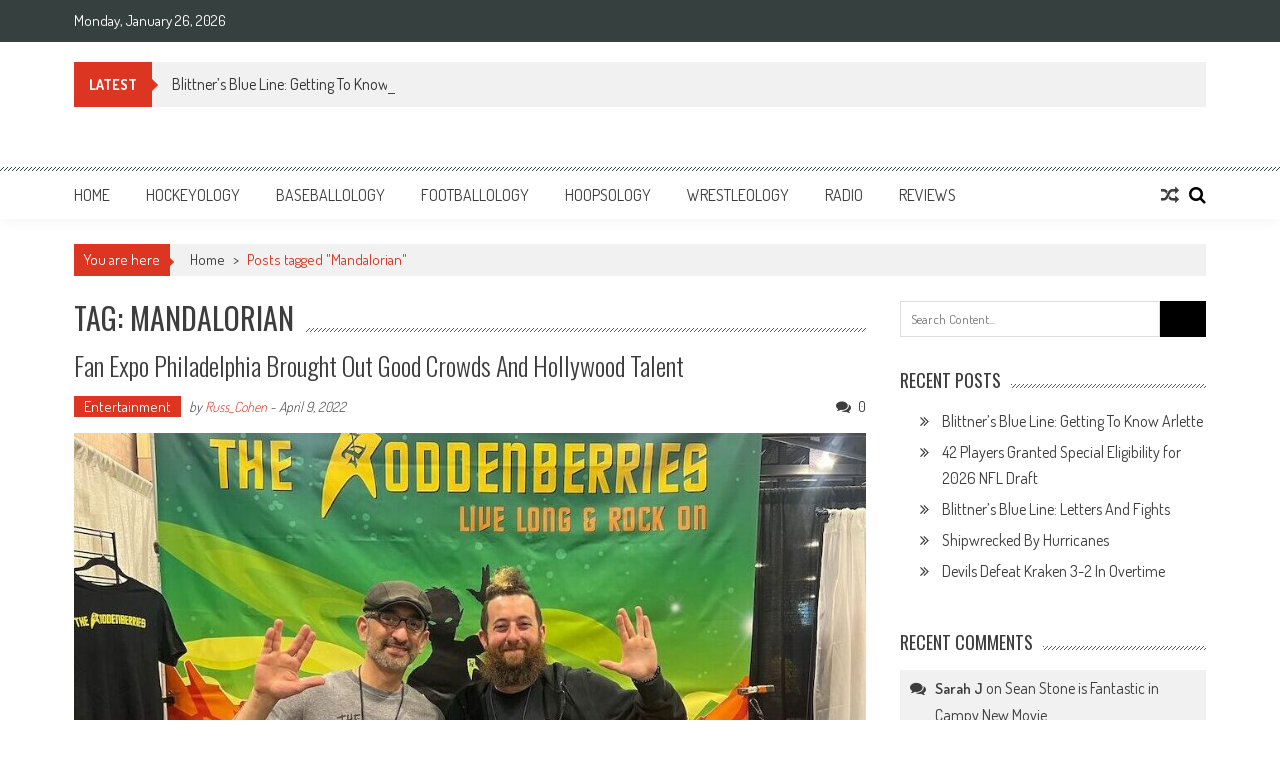

--- FILE ---
content_type: text/html; charset=UTF-8
request_url: http://www.sportsology.com/tag/mandalorian/
body_size: 11477
content:
<!DOCTYPE html>
<html lang="en">
<head>
<meta charset="UTF-8" />
<meta name="viewport" content="width=device-width, initial-scale=1" />
<link rel="profile" href="http://gmpg.org/xfn/11" />
<link rel="pingback" href="http://www.sportsology.com/xmlrpc.php" />

<title>Mandalorian &#8211; Sportsology</title>
<meta name='robots' content='max-image-preview:large' />
<link rel='dns-prefetch' href='//fonts.googleapis.com' />
<link rel="alternate" type="application/rss+xml" title="Sportsology &raquo; Feed" href="http://www.sportsology.com/feed/" />
<link rel="alternate" type="application/rss+xml" title="Sportsology &raquo; Comments Feed" href="http://www.sportsology.com/comments/feed/" />
<link rel="alternate" type="application/rss+xml" title="Sportsology &raquo; Mandalorian Tag Feed" href="http://www.sportsology.com/tag/mandalorian/feed/" />
<script type="text/javascript">
window._wpemojiSettings = {"baseUrl":"https:\/\/s.w.org\/images\/core\/emoji\/14.0.0\/72x72\/","ext":".png","svgUrl":"https:\/\/s.w.org\/images\/core\/emoji\/14.0.0\/svg\/","svgExt":".svg","source":{"concatemoji":"http:\/\/www.sportsology.com\/wp-includes\/js\/wp-emoji-release.min.js?ver=6.2.8"}};
/*! This file is auto-generated */
!function(e,a,t){var n,r,o,i=a.createElement("canvas"),p=i.getContext&&i.getContext("2d");function s(e,t){p.clearRect(0,0,i.width,i.height),p.fillText(e,0,0);e=i.toDataURL();return p.clearRect(0,0,i.width,i.height),p.fillText(t,0,0),e===i.toDataURL()}function c(e){var t=a.createElement("script");t.src=e,t.defer=t.type="text/javascript",a.getElementsByTagName("head")[0].appendChild(t)}for(o=Array("flag","emoji"),t.supports={everything:!0,everythingExceptFlag:!0},r=0;r<o.length;r++)t.supports[o[r]]=function(e){if(p&&p.fillText)switch(p.textBaseline="top",p.font="600 32px Arial",e){case"flag":return s("\ud83c\udff3\ufe0f\u200d\u26a7\ufe0f","\ud83c\udff3\ufe0f\u200b\u26a7\ufe0f")?!1:!s("\ud83c\uddfa\ud83c\uddf3","\ud83c\uddfa\u200b\ud83c\uddf3")&&!s("\ud83c\udff4\udb40\udc67\udb40\udc62\udb40\udc65\udb40\udc6e\udb40\udc67\udb40\udc7f","\ud83c\udff4\u200b\udb40\udc67\u200b\udb40\udc62\u200b\udb40\udc65\u200b\udb40\udc6e\u200b\udb40\udc67\u200b\udb40\udc7f");case"emoji":return!s("\ud83e\udef1\ud83c\udffb\u200d\ud83e\udef2\ud83c\udfff","\ud83e\udef1\ud83c\udffb\u200b\ud83e\udef2\ud83c\udfff")}return!1}(o[r]),t.supports.everything=t.supports.everything&&t.supports[o[r]],"flag"!==o[r]&&(t.supports.everythingExceptFlag=t.supports.everythingExceptFlag&&t.supports[o[r]]);t.supports.everythingExceptFlag=t.supports.everythingExceptFlag&&!t.supports.flag,t.DOMReady=!1,t.readyCallback=function(){t.DOMReady=!0},t.supports.everything||(n=function(){t.readyCallback()},a.addEventListener?(a.addEventListener("DOMContentLoaded",n,!1),e.addEventListener("load",n,!1)):(e.attachEvent("onload",n),a.attachEvent("onreadystatechange",function(){"complete"===a.readyState&&t.readyCallback()})),(e=t.source||{}).concatemoji?c(e.concatemoji):e.wpemoji&&e.twemoji&&(c(e.twemoji),c(e.wpemoji)))}(window,document,window._wpemojiSettings);
</script>
<style type="text/css">
img.wp-smiley,
img.emoji {
	display: inline !important;
	border: none !important;
	box-shadow: none !important;
	height: 1em !important;
	width: 1em !important;
	margin: 0 0.07em !important;
	vertical-align: -0.1em !important;
	background: none !important;
	padding: 0 !important;
}
</style>
	<link rel='stylesheet' id='wp-block-library-css' href='http://www.sportsology.com/wp-includes/css/dist/block-library/style.min.css?ver=6.2.8' type='text/css' media='all' />
<style id='wp-block-library-theme-inline-css' type='text/css'>
.wp-block-audio figcaption{color:#555;font-size:13px;text-align:center}.is-dark-theme .wp-block-audio figcaption{color:hsla(0,0%,100%,.65)}.wp-block-audio{margin:0 0 1em}.wp-block-code{border:1px solid #ccc;border-radius:4px;font-family:Menlo,Consolas,monaco,monospace;padding:.8em 1em}.wp-block-embed figcaption{color:#555;font-size:13px;text-align:center}.is-dark-theme .wp-block-embed figcaption{color:hsla(0,0%,100%,.65)}.wp-block-embed{margin:0 0 1em}.blocks-gallery-caption{color:#555;font-size:13px;text-align:center}.is-dark-theme .blocks-gallery-caption{color:hsla(0,0%,100%,.65)}.wp-block-image figcaption{color:#555;font-size:13px;text-align:center}.is-dark-theme .wp-block-image figcaption{color:hsla(0,0%,100%,.65)}.wp-block-image{margin:0 0 1em}.wp-block-pullquote{border-bottom:4px solid;border-top:4px solid;color:currentColor;margin-bottom:1.75em}.wp-block-pullquote cite,.wp-block-pullquote footer,.wp-block-pullquote__citation{color:currentColor;font-size:.8125em;font-style:normal;text-transform:uppercase}.wp-block-quote{border-left:.25em solid;margin:0 0 1.75em;padding-left:1em}.wp-block-quote cite,.wp-block-quote footer{color:currentColor;font-size:.8125em;font-style:normal;position:relative}.wp-block-quote.has-text-align-right{border-left:none;border-right:.25em solid;padding-left:0;padding-right:1em}.wp-block-quote.has-text-align-center{border:none;padding-left:0}.wp-block-quote.is-large,.wp-block-quote.is-style-large,.wp-block-quote.is-style-plain{border:none}.wp-block-search .wp-block-search__label{font-weight:700}.wp-block-search__button{border:1px solid #ccc;padding:.375em .625em}:where(.wp-block-group.has-background){padding:1.25em 2.375em}.wp-block-separator.has-css-opacity{opacity:.4}.wp-block-separator{border:none;border-bottom:2px solid;margin-left:auto;margin-right:auto}.wp-block-separator.has-alpha-channel-opacity{opacity:1}.wp-block-separator:not(.is-style-wide):not(.is-style-dots){width:100px}.wp-block-separator.has-background:not(.is-style-dots){border-bottom:none;height:1px}.wp-block-separator.has-background:not(.is-style-wide):not(.is-style-dots){height:2px}.wp-block-table{margin:0 0 1em}.wp-block-table td,.wp-block-table th{word-break:normal}.wp-block-table figcaption{color:#555;font-size:13px;text-align:center}.is-dark-theme .wp-block-table figcaption{color:hsla(0,0%,100%,.65)}.wp-block-video figcaption{color:#555;font-size:13px;text-align:center}.is-dark-theme .wp-block-video figcaption{color:hsla(0,0%,100%,.65)}.wp-block-video{margin:0 0 1em}.wp-block-template-part.has-background{margin-bottom:0;margin-top:0;padding:1.25em 2.375em}
</style>
<link rel='stylesheet' id='classic-theme-styles-css' href='http://www.sportsology.com/wp-includes/css/classic-themes.min.css?ver=6.2.8' type='text/css' media='all' />
<style id='global-styles-inline-css' type='text/css'>
body{--wp--preset--color--black: #000000;--wp--preset--color--cyan-bluish-gray: #abb8c3;--wp--preset--color--white: #ffffff;--wp--preset--color--pale-pink: #f78da7;--wp--preset--color--vivid-red: #cf2e2e;--wp--preset--color--luminous-vivid-orange: #ff6900;--wp--preset--color--luminous-vivid-amber: #fcb900;--wp--preset--color--light-green-cyan: #7bdcb5;--wp--preset--color--vivid-green-cyan: #00d084;--wp--preset--color--pale-cyan-blue: #8ed1fc;--wp--preset--color--vivid-cyan-blue: #0693e3;--wp--preset--color--vivid-purple: #9b51e0;--wp--preset--gradient--vivid-cyan-blue-to-vivid-purple: linear-gradient(135deg,rgba(6,147,227,1) 0%,rgb(155,81,224) 100%);--wp--preset--gradient--light-green-cyan-to-vivid-green-cyan: linear-gradient(135deg,rgb(122,220,180) 0%,rgb(0,208,130) 100%);--wp--preset--gradient--luminous-vivid-amber-to-luminous-vivid-orange: linear-gradient(135deg,rgba(252,185,0,1) 0%,rgba(255,105,0,1) 100%);--wp--preset--gradient--luminous-vivid-orange-to-vivid-red: linear-gradient(135deg,rgba(255,105,0,1) 0%,rgb(207,46,46) 100%);--wp--preset--gradient--very-light-gray-to-cyan-bluish-gray: linear-gradient(135deg,rgb(238,238,238) 0%,rgb(169,184,195) 100%);--wp--preset--gradient--cool-to-warm-spectrum: linear-gradient(135deg,rgb(74,234,220) 0%,rgb(151,120,209) 20%,rgb(207,42,186) 40%,rgb(238,44,130) 60%,rgb(251,105,98) 80%,rgb(254,248,76) 100%);--wp--preset--gradient--blush-light-purple: linear-gradient(135deg,rgb(255,206,236) 0%,rgb(152,150,240) 100%);--wp--preset--gradient--blush-bordeaux: linear-gradient(135deg,rgb(254,205,165) 0%,rgb(254,45,45) 50%,rgb(107,0,62) 100%);--wp--preset--gradient--luminous-dusk: linear-gradient(135deg,rgb(255,203,112) 0%,rgb(199,81,192) 50%,rgb(65,88,208) 100%);--wp--preset--gradient--pale-ocean: linear-gradient(135deg,rgb(255,245,203) 0%,rgb(182,227,212) 50%,rgb(51,167,181) 100%);--wp--preset--gradient--electric-grass: linear-gradient(135deg,rgb(202,248,128) 0%,rgb(113,206,126) 100%);--wp--preset--gradient--midnight: linear-gradient(135deg,rgb(2,3,129) 0%,rgb(40,116,252) 100%);--wp--preset--duotone--dark-grayscale: url('#wp-duotone-dark-grayscale');--wp--preset--duotone--grayscale: url('#wp-duotone-grayscale');--wp--preset--duotone--purple-yellow: url('#wp-duotone-purple-yellow');--wp--preset--duotone--blue-red: url('#wp-duotone-blue-red');--wp--preset--duotone--midnight: url('#wp-duotone-midnight');--wp--preset--duotone--magenta-yellow: url('#wp-duotone-magenta-yellow');--wp--preset--duotone--purple-green: url('#wp-duotone-purple-green');--wp--preset--duotone--blue-orange: url('#wp-duotone-blue-orange');--wp--preset--font-size--small: 13px;--wp--preset--font-size--medium: 20px;--wp--preset--font-size--large: 36px;--wp--preset--font-size--x-large: 42px;--wp--preset--spacing--20: 0.44rem;--wp--preset--spacing--30: 0.67rem;--wp--preset--spacing--40: 1rem;--wp--preset--spacing--50: 1.5rem;--wp--preset--spacing--60: 2.25rem;--wp--preset--spacing--70: 3.38rem;--wp--preset--spacing--80: 5.06rem;--wp--preset--shadow--natural: 6px 6px 9px rgba(0, 0, 0, 0.2);--wp--preset--shadow--deep: 12px 12px 50px rgba(0, 0, 0, 0.4);--wp--preset--shadow--sharp: 6px 6px 0px rgba(0, 0, 0, 0.2);--wp--preset--shadow--outlined: 6px 6px 0px -3px rgba(255, 255, 255, 1), 6px 6px rgba(0, 0, 0, 1);--wp--preset--shadow--crisp: 6px 6px 0px rgba(0, 0, 0, 1);}:where(.is-layout-flex){gap: 0.5em;}body .is-layout-flow > .alignleft{float: left;margin-inline-start: 0;margin-inline-end: 2em;}body .is-layout-flow > .alignright{float: right;margin-inline-start: 2em;margin-inline-end: 0;}body .is-layout-flow > .aligncenter{margin-left: auto !important;margin-right: auto !important;}body .is-layout-constrained > .alignleft{float: left;margin-inline-start: 0;margin-inline-end: 2em;}body .is-layout-constrained > .alignright{float: right;margin-inline-start: 2em;margin-inline-end: 0;}body .is-layout-constrained > .aligncenter{margin-left: auto !important;margin-right: auto !important;}body .is-layout-constrained > :where(:not(.alignleft):not(.alignright):not(.alignfull)){max-width: var(--wp--style--global--content-size);margin-left: auto !important;margin-right: auto !important;}body .is-layout-constrained > .alignwide{max-width: var(--wp--style--global--wide-size);}body .is-layout-flex{display: flex;}body .is-layout-flex{flex-wrap: wrap;align-items: center;}body .is-layout-flex > *{margin: 0;}:where(.wp-block-columns.is-layout-flex){gap: 2em;}.has-black-color{color: var(--wp--preset--color--black) !important;}.has-cyan-bluish-gray-color{color: var(--wp--preset--color--cyan-bluish-gray) !important;}.has-white-color{color: var(--wp--preset--color--white) !important;}.has-pale-pink-color{color: var(--wp--preset--color--pale-pink) !important;}.has-vivid-red-color{color: var(--wp--preset--color--vivid-red) !important;}.has-luminous-vivid-orange-color{color: var(--wp--preset--color--luminous-vivid-orange) !important;}.has-luminous-vivid-amber-color{color: var(--wp--preset--color--luminous-vivid-amber) !important;}.has-light-green-cyan-color{color: var(--wp--preset--color--light-green-cyan) !important;}.has-vivid-green-cyan-color{color: var(--wp--preset--color--vivid-green-cyan) !important;}.has-pale-cyan-blue-color{color: var(--wp--preset--color--pale-cyan-blue) !important;}.has-vivid-cyan-blue-color{color: var(--wp--preset--color--vivid-cyan-blue) !important;}.has-vivid-purple-color{color: var(--wp--preset--color--vivid-purple) !important;}.has-black-background-color{background-color: var(--wp--preset--color--black) !important;}.has-cyan-bluish-gray-background-color{background-color: var(--wp--preset--color--cyan-bluish-gray) !important;}.has-white-background-color{background-color: var(--wp--preset--color--white) !important;}.has-pale-pink-background-color{background-color: var(--wp--preset--color--pale-pink) !important;}.has-vivid-red-background-color{background-color: var(--wp--preset--color--vivid-red) !important;}.has-luminous-vivid-orange-background-color{background-color: var(--wp--preset--color--luminous-vivid-orange) !important;}.has-luminous-vivid-amber-background-color{background-color: var(--wp--preset--color--luminous-vivid-amber) !important;}.has-light-green-cyan-background-color{background-color: var(--wp--preset--color--light-green-cyan) !important;}.has-vivid-green-cyan-background-color{background-color: var(--wp--preset--color--vivid-green-cyan) !important;}.has-pale-cyan-blue-background-color{background-color: var(--wp--preset--color--pale-cyan-blue) !important;}.has-vivid-cyan-blue-background-color{background-color: var(--wp--preset--color--vivid-cyan-blue) !important;}.has-vivid-purple-background-color{background-color: var(--wp--preset--color--vivid-purple) !important;}.has-black-border-color{border-color: var(--wp--preset--color--black) !important;}.has-cyan-bluish-gray-border-color{border-color: var(--wp--preset--color--cyan-bluish-gray) !important;}.has-white-border-color{border-color: var(--wp--preset--color--white) !important;}.has-pale-pink-border-color{border-color: var(--wp--preset--color--pale-pink) !important;}.has-vivid-red-border-color{border-color: var(--wp--preset--color--vivid-red) !important;}.has-luminous-vivid-orange-border-color{border-color: var(--wp--preset--color--luminous-vivid-orange) !important;}.has-luminous-vivid-amber-border-color{border-color: var(--wp--preset--color--luminous-vivid-amber) !important;}.has-light-green-cyan-border-color{border-color: var(--wp--preset--color--light-green-cyan) !important;}.has-vivid-green-cyan-border-color{border-color: var(--wp--preset--color--vivid-green-cyan) !important;}.has-pale-cyan-blue-border-color{border-color: var(--wp--preset--color--pale-cyan-blue) !important;}.has-vivid-cyan-blue-border-color{border-color: var(--wp--preset--color--vivid-cyan-blue) !important;}.has-vivid-purple-border-color{border-color: var(--wp--preset--color--vivid-purple) !important;}.has-vivid-cyan-blue-to-vivid-purple-gradient-background{background: var(--wp--preset--gradient--vivid-cyan-blue-to-vivid-purple) !important;}.has-light-green-cyan-to-vivid-green-cyan-gradient-background{background: var(--wp--preset--gradient--light-green-cyan-to-vivid-green-cyan) !important;}.has-luminous-vivid-amber-to-luminous-vivid-orange-gradient-background{background: var(--wp--preset--gradient--luminous-vivid-amber-to-luminous-vivid-orange) !important;}.has-luminous-vivid-orange-to-vivid-red-gradient-background{background: var(--wp--preset--gradient--luminous-vivid-orange-to-vivid-red) !important;}.has-very-light-gray-to-cyan-bluish-gray-gradient-background{background: var(--wp--preset--gradient--very-light-gray-to-cyan-bluish-gray) !important;}.has-cool-to-warm-spectrum-gradient-background{background: var(--wp--preset--gradient--cool-to-warm-spectrum) !important;}.has-blush-light-purple-gradient-background{background: var(--wp--preset--gradient--blush-light-purple) !important;}.has-blush-bordeaux-gradient-background{background: var(--wp--preset--gradient--blush-bordeaux) !important;}.has-luminous-dusk-gradient-background{background: var(--wp--preset--gradient--luminous-dusk) !important;}.has-pale-ocean-gradient-background{background: var(--wp--preset--gradient--pale-ocean) !important;}.has-electric-grass-gradient-background{background: var(--wp--preset--gradient--electric-grass) !important;}.has-midnight-gradient-background{background: var(--wp--preset--gradient--midnight) !important;}.has-small-font-size{font-size: var(--wp--preset--font-size--small) !important;}.has-medium-font-size{font-size: var(--wp--preset--font-size--medium) !important;}.has-large-font-size{font-size: var(--wp--preset--font-size--large) !important;}.has-x-large-font-size{font-size: var(--wp--preset--font-size--x-large) !important;}
.wp-block-navigation a:where(:not(.wp-element-button)){color: inherit;}
:where(.wp-block-columns.is-layout-flex){gap: 2em;}
.wp-block-pullquote{font-size: 1.5em;line-height: 1.6;}
</style>
<link rel='stylesheet' id='ap-front-styles-css' href='http://www.sportsology.com/wp-content/plugins/accesspress-anonymous-post/css/frontend-style.css?ver=2.8.2' type='text/css' media='all' />
<link rel='stylesheet' id='lightbox-css' href='http://www.sportsology.com/wp-content/plugins/accesspress-instagram-feed/css/lightbox.css?ver=4.0.6' type='text/css' media='all' />
<link rel='stylesheet' id='owl-theme-css' href='http://www.sportsology.com/wp-content/plugins/accesspress-instagram-feed/css/owl.theme.css?ver=4.0.6' type='text/css' media='all' />
<link rel='stylesheet' id='owl-carousel-css' href='http://www.sportsology.com/wp-content/plugins/accesspress-instagram-feed/css/owl.carousel.css?ver=4.0.6' type='text/css' media='all' />
<link rel='stylesheet' id='apif-frontend-css-css' href='http://www.sportsology.com/wp-content/plugins/accesspress-instagram-feed/css/frontend.css?ver=4.0.6' type='text/css' media='all' />
<link rel='stylesheet' id='apif-font-awesome-css' href='http://www.sportsology.com/wp-content/plugins/accesspress-instagram-feed/css/font-awesome.min.css?ver=4.0.6' type='text/css' media='all' />
<link rel='stylesheet' id='apif-gridrotator-css' href='http://www.sportsology.com/wp-content/plugins/accesspress-instagram-feed/css/gridrotator.css?ver=4.0.6' type='text/css' media='all' />
<link rel='stylesheet' id='fontawesome-five-css-css' href='http://www.sportsology.com/wp-content/plugins/accesspress-social-counter/css/fontawesome-all.css?ver=1.9.2' type='text/css' media='all' />
<link rel='stylesheet' id='apsc-frontend-css-css' href='http://www.sportsology.com/wp-content/plugins/accesspress-social-counter/css/frontend.css?ver=1.9.2' type='text/css' media='all' />
<link rel='stylesheet' id='aps-animate-css-css' href='http://www.sportsology.com/wp-content/plugins/accesspress-social-icons/css/animate.css?ver=1.8.5' type='text/css' media='all' />
<link rel='stylesheet' id='aps-frontend-css-css' href='http://www.sportsology.com/wp-content/plugins/accesspress-social-icons/css/frontend.css?ver=1.8.5' type='text/css' media='all' />
<link rel='stylesheet' id='fontawesome-latest-css-css' href='http://www.sportsology.com/wp-content/plugins/accesspress-social-login-lite/css/font-awesome/all.min.css?ver=3.4.8' type='text/css' media='all' />
<link rel='stylesheet' id='apsl-frontend-css-css' href='http://www.sportsology.com/wp-content/plugins/accesspress-social-login-lite/css/frontend.css?ver=3.4.8' type='text/css' media='all' />
<link rel='stylesheet' id='apss-font-awesome-four-css' href='http://www.sportsology.com/wp-content/plugins/accesspress-social-share/css/font-awesome.min.css?ver=4.5.6' type='text/css' media='all' />
<link rel='stylesheet' id='apss-frontend-css-css' href='http://www.sportsology.com/wp-content/plugins/accesspress-social-share/css/frontend.css?ver=4.5.6' type='text/css' media='all' />
<link rel='stylesheet' id='apss-font-opensans-css' href='//fonts.googleapis.com/css?family=Open+Sans&#038;ver=6.2.8' type='text/css' media='all' />
<link rel='stylesheet' id='aptf-bxslider-css' href='http://www.sportsology.com/wp-content/plugins/accesspress-twitter-feed/css/jquery.bxslider.css?ver=1.6.9' type='text/css' media='all' />
<link rel='stylesheet' id='aptf-front-css-css' href='http://www.sportsology.com/wp-content/plugins/accesspress-twitter-feed/css/frontend.css?ver=1.6.9' type='text/css' media='all' />
<link rel='stylesheet' id='aptf-font-css-css' href='http://www.sportsology.com/wp-content/plugins/accesspress-twitter-feed/css/fonts.css?ver=1.6.9' type='text/css' media='all' />
<link rel='stylesheet' id='ufbl-custom-select-css-css' href='http://www.sportsology.com/wp-content/plugins/ultimate-form-builder-lite/css/jquery.selectbox.css?ver=1.5.3' type='text/css' media='all' />
<link rel='stylesheet' id='ufbl-front-css-css' href='http://www.sportsology.com/wp-content/plugins/ultimate-form-builder-lite/css/frontend.css?ver=1.5.3' type='text/css' media='all' />
<link rel='stylesheet' id='parent-style-css' href='http://www.sportsology.com/wp-content/themes/accesspress-mag/style.css?ver=6.2.8' type='text/css' media='all' />
<link rel='stylesheet' id='child-style-css' href='http://www.sportsology.com/wp-content/themes/sportsology/style.css?ver=6.2.8' type='text/css' media='all' />
<link rel='stylesheet' id='ticker-style-css' href='http://www.sportsology.com/wp-content/themes/accesspress-mag/js/news-ticker/ticker-style.css?ver=6.2.8' type='text/css' media='all' />
<link rel='stylesheet' id='google-fonts-css' href='//fonts.googleapis.com/css?family=Open+Sans%3A400%2C600%2C700%2C300%7COswald%3A400%2C700%2C300%7CDosis%3A400%2C300%2C500%2C600%2C700&#038;ver=6.2.8' type='text/css' media='all' />
<link rel='stylesheet' id='animate-css' href='http://www.sportsology.com/wp-content/themes/accesspress-mag/css/animate.css?ver=6.2.8' type='text/css' media='all' />
<link rel='stylesheet' id='fontawesome-font-css' href='http://www.sportsology.com/wp-content/themes/accesspress-mag/css/font-awesome.min.css?ver=6.2.8' type='text/css' media='all' />
<link rel='stylesheet' id='accesspress-mag-style-css' href='http://www.sportsology.com/wp-content/themes/sportsology/style.css?ver=1.1.0' type='text/css' media='all' />
<style id='accesspress-mag-style-inline-css' type='text/css'>

                    .ticker-title,
                    .big-image-overlay i,
                    #back-top:hover,
                    .bread-you,
                    .entry-meta .post-categories li a,
                    .error404 .error-num .num,
                    .bttn:hover,
                    button,
                    input[type="button"]:hover,
                    input[type="reset"]:hover,
                    input[type="submit"]:hover,
                    .ak-search .search-form,
                    .nav-toggle{
					   background: #dc3522;
					}
                    .ak-search .search-form .search-submit,
                    .ak-search .search-form .search-submit:hover{
                         background: #842014;
                    }
                    #site-navigation ul li:hover > a,
                    #site-navigation ul li.current-menu-item > a,
                    #site-navigation ul li.current-menu-ancestor > a,
                    .search-icon > i:hover,
                    .block-poston a:hover,
                    .block-post-wrapper .post-title a:hover,
                    .random-posts-wrapper .post-title a:hover,
                    .sidebar-posts-wrapper .post-title a:hover,
                    .review-posts-wrapper .single-review .post-title a:hover,
                    .latest-single-post a:hover,
                    #top-navigation .menu li a:hover,
                    #top-navigation .menu li.current-menu-item > a,
                    #top-navigation .menu li.current-menu-ancestor > a,
                    #footer-navigation ul li a:hover,
                    #footer-navigation ul li.current-menu-item > a,
                    #footer-navigation ul li.current-menu-ancestor > a,
                    #top-right-navigation .menu li a:hover,
                    #top-right-navigation .menu li.current-menu-item > a,
                    #top-right-navigation .menu li.current-menu-ancestor > a,
                    #accesspres-mag-breadcrumbs .ak-container > .current,
                    .entry-footer a:hover,
                    .oops,
                    .error404 .not_found,
                    #cancel-comment-reply-link:before,
                    #cancel-comment-reply-link,
                    .random-post a:hover,
                    .byline a, .byline a:hover, .byline a:focus, .byline a:active,
                    .widget ul li:hover a, .widget ul li:hover:before,
                    .site-info a, .site-info a:hover, .site-info a:focus, .site-info a:active{
                        color: #dc3522;
                    }
                    #site-navigation ul.menu > li:hover > a:after,
                    #site-navigation ul.menu > li.current-menu-item > a:after,
                    #site-navigation ul.menu > li.current-menu-ancestor > a:after,
                    #site-navigation ul.sub-menu li:hover,
                    #site-navigation ul.sub-menu li.current-menu-item,
                    #site-navigation ul.sub-menu li.current-menu-ancestor,
                    .navigation .nav-links a,
                    .bttn,
                    button, input[type="button"],
                    input[type="reset"],
                    input[type="submit"]{
                        border-color: #dc3522;
                    }
                    .ticker-title:before,
                    .bread-you:after{
					   border-left-color: #dc3522;
					}
                    @media (max-width: 767px){
                        .sub-toggle{
                            background: #dc3522 !important;
                        }

                        #site-navigation ul li:hover, #site-navigation ul.menu > li.current-menu-item, #site-navigation ul.menu > li.current-menu-ancestor{
                            border-color: #dc3522 !important;
                        }
                    }
</style>
<link rel='stylesheet' id='accesspress-mag-keyboard-css-css' href='http://www.sportsology.com/wp-content/themes/accesspress-mag/css/keyboard.css?ver=6.2.8' type='text/css' media='all' />
<link rel='stylesheet' id='responsive-css' href='http://www.sportsology.com/wp-content/themes/accesspress-mag/css/responsive.css?ver=1.1.0' type='text/css' media='all' />
<link rel='stylesheet' id='accesspress-mag-nivolightbox-style-css' href='http://www.sportsology.com/wp-content/themes/accesspress-mag/js/lightbox/nivo-lightbox.css?ver=6.2.8' type='text/css' media='all' />
<link rel='stylesheet' id='newsletter-css' href='http://www.sportsology.com/wp-content/plugins/newsletter/style.css?ver=7.5.9' type='text/css' media='all' />
<link rel='stylesheet' id='dashicons-css' href='http://www.sportsology.com/wp-includes/css/dashicons.min.css?ver=6.2.8' type='text/css' media='all' />
<link rel='stylesheet' id='thickbox-css' href='http://www.sportsology.com/wp-includes/js/thickbox/thickbox.css?ver=6.2.8' type='text/css' media='all' />
<link rel='stylesheet' id='amazonjs-css' href='http://www.sportsology.com/wp-content/plugins/amazonjs/css/amazonjs.css?ver=0.10' type='text/css' media='all' />
<script type='text/javascript' src='http://www.sportsology.com/wp-includes/js/jquery/jquery.min.js?ver=3.6.4' id='jquery-core-js'></script>
<script type='text/javascript' src='http://www.sportsology.com/wp-includes/js/jquery/jquery-migrate.min.js?ver=3.4.0' id='jquery-migrate-js'></script>
<script type='text/javascript' src='http://www.sportsology.com/wp-content/plugins/accesspress-instagram-feed/js/owl.carousel.js?ver=6.2.8' id='owl-carousel-js-js'></script>
<script type='text/javascript' src='http://www.sportsology.com/wp-content/plugins/accesspress-social-icons/js/frontend.js?ver=1.8.5' id='aps-frontend-js-js'></script>
<script type='text/javascript' src='http://www.sportsology.com/wp-content/plugins/accesspress-social-login-lite/js/frontend.js?ver=3.4.8' id='apsl-frontend-js-js'></script>
<script type='text/javascript' src='http://www.sportsology.com/wp-content/plugins/accesspress-twitter-feed/js/jquery.bxslider.min.js?ver=1.6.9' id='aptf-bxslider-js'></script>
<script type='text/javascript' src='http://www.sportsology.com/wp-content/plugins/accesspress-twitter-feed/js/frontend.js?ver=1.6.9' id='aptf-front-js-js'></script>
<script type='text/javascript' src='http://www.sportsology.com/wp-content/plugins/ultimate-form-builder-lite/js/jquery.selectbox-0.2.min.js?ver=1.5.3' id='ufbl-custom-select-js-js'></script>
<script type='text/javascript' id='ufbl-front-js-js-extra'>
/* <![CDATA[ */
var frontend_js_obj = {"default_error_message":"This field is required","ajax_url":"http:\/\/www.sportsology.com\/wp-admin\/admin-ajax.php","ajax_nonce":"b97a6ba798"};
/* ]]> */
</script>
<script type='text/javascript' src='http://www.sportsology.com/wp-content/plugins/ultimate-form-builder-lite/js/frontend.js?ver=1.5.3' id='ufbl-front-js-js'></script>
<script type='text/javascript' src='http://www.sportsology.com/wp-content/themes/accesspress-mag/js/wow.min.js?ver=1.0.1' id='wow-js'></script>
<script type='text/javascript' src='http://www.sportsology.com/wp-content/themes/accesspress-mag/js/custom-scripts.js?ver=1.0.1' id='accesspress-mag-custom-scripts-js'></script>
<link rel="https://api.w.org/" href="http://www.sportsology.com/wp-json/" /><link rel="alternate" type="application/json" href="http://www.sportsology.com/wp-json/wp/v2/tags/6772" /><link rel="EditURI" type="application/rsd+xml" title="RSD" href="http://www.sportsology.com/xmlrpc.php?rsd" />
<link rel="wlwmanifest" type="application/wlwmanifest+xml" href="http://www.sportsology.com/wp-includes/wlwmanifest.xml" />
<meta name="generator" content="WordPress 6.2.8" />
    <script type="text/javascript">
        jQuery(function($){
            if( $('body').hasClass('rtl') ){
                var directionClass = 'rtl';
            } else {
                var directionClass = 'ltr';
            }
        
        /*--------------For Home page slider-------------------*/
        
            $("#homeslider").bxSlider({
                mode: 'horizontal',
                controls: true,
                pager: false,
                pause: 6000,
                speed: 1500,
                auto: true                                      
            });
            
            $("#homeslider-mobile").bxSlider({
                mode: 'horizontal',
                controls: true,
                pager: false,
                pause: 6000,
                speed: 1000,
                auto: true                                        
            });

        /*--------------For news ticker----------------*/

                        $('#apmag-news').ticker({
                speed: 0.10,
                feedType: 'xml',
                displayType: 'reveal',
                htmlFeed: true,
                debugMode: true,
                fadeInSpeed: 600,
                //displayType: 'fade',
                pauseOnItems: 4000,
                direction: directionClass,
                titleText: '&nbsp;&nbsp;&nbsp;&nbsp;&nbsp;Latest&nbsp;&nbsp;&nbsp;&nbsp;&nbsp;'
            });
                        
            });
    </script>
<style type="text/css">.recentcomments a{display:inline !important;padding:0 !important;margin:0 !important;}</style>	<style type="text/css">
			.site-title,
		.site-description {
			position: absolute;
			clip: rect(1px, 1px, 1px, 1px);
		}
		</style>
	<link rel="icon" href="http://www.sportsology.com/wp-content/uploads/2016/04/cropped-site-icon-32x32.png" sizes="32x32" />
<link rel="icon" href="http://www.sportsology.com/wp-content/uploads/2016/04/cropped-site-icon-192x192.png" sizes="192x192" />
<link rel="apple-touch-icon" href="http://www.sportsology.com/wp-content/uploads/2016/04/cropped-site-icon-180x180.png" />
<meta name="msapplication-TileImage" content="http://www.sportsology.com/wp-content/uploads/2016/04/cropped-site-icon-270x270.png" />
</head>

<body class="archive tag tag-mandalorian tag-6772 wp-embed-responsive archive-right-sidebar archive-page-archive-default fullwidth-layout columns-3 group-blog">
<svg xmlns="http://www.w3.org/2000/svg" viewBox="0 0 0 0" width="0" height="0" focusable="false" role="none" style="visibility: hidden; position: absolute; left: -9999px; overflow: hidden;" ><defs><filter id="wp-duotone-dark-grayscale"><feColorMatrix color-interpolation-filters="sRGB" type="matrix" values=" .299 .587 .114 0 0 .299 .587 .114 0 0 .299 .587 .114 0 0 .299 .587 .114 0 0 " /><feComponentTransfer color-interpolation-filters="sRGB" ><feFuncR type="table" tableValues="0 0.49803921568627" /><feFuncG type="table" tableValues="0 0.49803921568627" /><feFuncB type="table" tableValues="0 0.49803921568627" /><feFuncA type="table" tableValues="1 1" /></feComponentTransfer><feComposite in2="SourceGraphic" operator="in" /></filter></defs></svg><svg xmlns="http://www.w3.org/2000/svg" viewBox="0 0 0 0" width="0" height="0" focusable="false" role="none" style="visibility: hidden; position: absolute; left: -9999px; overflow: hidden;" ><defs><filter id="wp-duotone-grayscale"><feColorMatrix color-interpolation-filters="sRGB" type="matrix" values=" .299 .587 .114 0 0 .299 .587 .114 0 0 .299 .587 .114 0 0 .299 .587 .114 0 0 " /><feComponentTransfer color-interpolation-filters="sRGB" ><feFuncR type="table" tableValues="0 1" /><feFuncG type="table" tableValues="0 1" /><feFuncB type="table" tableValues="0 1" /><feFuncA type="table" tableValues="1 1" /></feComponentTransfer><feComposite in2="SourceGraphic" operator="in" /></filter></defs></svg><svg xmlns="http://www.w3.org/2000/svg" viewBox="0 0 0 0" width="0" height="0" focusable="false" role="none" style="visibility: hidden; position: absolute; left: -9999px; overflow: hidden;" ><defs><filter id="wp-duotone-purple-yellow"><feColorMatrix color-interpolation-filters="sRGB" type="matrix" values=" .299 .587 .114 0 0 .299 .587 .114 0 0 .299 .587 .114 0 0 .299 .587 .114 0 0 " /><feComponentTransfer color-interpolation-filters="sRGB" ><feFuncR type="table" tableValues="0.54901960784314 0.98823529411765" /><feFuncG type="table" tableValues="0 1" /><feFuncB type="table" tableValues="0.71764705882353 0.25490196078431" /><feFuncA type="table" tableValues="1 1" /></feComponentTransfer><feComposite in2="SourceGraphic" operator="in" /></filter></defs></svg><svg xmlns="http://www.w3.org/2000/svg" viewBox="0 0 0 0" width="0" height="0" focusable="false" role="none" style="visibility: hidden; position: absolute; left: -9999px; overflow: hidden;" ><defs><filter id="wp-duotone-blue-red"><feColorMatrix color-interpolation-filters="sRGB" type="matrix" values=" .299 .587 .114 0 0 .299 .587 .114 0 0 .299 .587 .114 0 0 .299 .587 .114 0 0 " /><feComponentTransfer color-interpolation-filters="sRGB" ><feFuncR type="table" tableValues="0 1" /><feFuncG type="table" tableValues="0 0.27843137254902" /><feFuncB type="table" tableValues="0.5921568627451 0.27843137254902" /><feFuncA type="table" tableValues="1 1" /></feComponentTransfer><feComposite in2="SourceGraphic" operator="in" /></filter></defs></svg><svg xmlns="http://www.w3.org/2000/svg" viewBox="0 0 0 0" width="0" height="0" focusable="false" role="none" style="visibility: hidden; position: absolute; left: -9999px; overflow: hidden;" ><defs><filter id="wp-duotone-midnight"><feColorMatrix color-interpolation-filters="sRGB" type="matrix" values=" .299 .587 .114 0 0 .299 .587 .114 0 0 .299 .587 .114 0 0 .299 .587 .114 0 0 " /><feComponentTransfer color-interpolation-filters="sRGB" ><feFuncR type="table" tableValues="0 0" /><feFuncG type="table" tableValues="0 0.64705882352941" /><feFuncB type="table" tableValues="0 1" /><feFuncA type="table" tableValues="1 1" /></feComponentTransfer><feComposite in2="SourceGraphic" operator="in" /></filter></defs></svg><svg xmlns="http://www.w3.org/2000/svg" viewBox="0 0 0 0" width="0" height="0" focusable="false" role="none" style="visibility: hidden; position: absolute; left: -9999px; overflow: hidden;" ><defs><filter id="wp-duotone-magenta-yellow"><feColorMatrix color-interpolation-filters="sRGB" type="matrix" values=" .299 .587 .114 0 0 .299 .587 .114 0 0 .299 .587 .114 0 0 .299 .587 .114 0 0 " /><feComponentTransfer color-interpolation-filters="sRGB" ><feFuncR type="table" tableValues="0.78039215686275 1" /><feFuncG type="table" tableValues="0 0.94901960784314" /><feFuncB type="table" tableValues="0.35294117647059 0.47058823529412" /><feFuncA type="table" tableValues="1 1" /></feComponentTransfer><feComposite in2="SourceGraphic" operator="in" /></filter></defs></svg><svg xmlns="http://www.w3.org/2000/svg" viewBox="0 0 0 0" width="0" height="0" focusable="false" role="none" style="visibility: hidden; position: absolute; left: -9999px; overflow: hidden;" ><defs><filter id="wp-duotone-purple-green"><feColorMatrix color-interpolation-filters="sRGB" type="matrix" values=" .299 .587 .114 0 0 .299 .587 .114 0 0 .299 .587 .114 0 0 .299 .587 .114 0 0 " /><feComponentTransfer color-interpolation-filters="sRGB" ><feFuncR type="table" tableValues="0.65098039215686 0.40392156862745" /><feFuncG type="table" tableValues="0 1" /><feFuncB type="table" tableValues="0.44705882352941 0.4" /><feFuncA type="table" tableValues="1 1" /></feComponentTransfer><feComposite in2="SourceGraphic" operator="in" /></filter></defs></svg><svg xmlns="http://www.w3.org/2000/svg" viewBox="0 0 0 0" width="0" height="0" focusable="false" role="none" style="visibility: hidden; position: absolute; left: -9999px; overflow: hidden;" ><defs><filter id="wp-duotone-blue-orange"><feColorMatrix color-interpolation-filters="sRGB" type="matrix" values=" .299 .587 .114 0 0 .299 .587 .114 0 0 .299 .587 .114 0 0 .299 .587 .114 0 0 " /><feComponentTransfer color-interpolation-filters="sRGB" ><feFuncR type="table" tableValues="0.098039215686275 1" /><feFuncG type="table" tableValues="0 0.66274509803922" /><feFuncB type="table" tableValues="0.84705882352941 0.41960784313725" /><feFuncA type="table" tableValues="1 1" /></feComponentTransfer><feComposite in2="SourceGraphic" operator="in" /></filter></defs></svg><div id="page" class="hfeed site">
    <a class="skip-link screen-reader-text" href="#content">Skip to content</a>
      
	
    <header id="masthead" class="site-header">    
    
                <div class="top-menu-wrapper has_menu clearfix">
            <div class="apmag-container">
                        <div class="current-date">Monday, January 26, 2026</div>
                                                </div><!-- .apmag-container -->
        </div><!-- .top-menu-wrapper -->
        
           <div class="apmag-news-ticker">
        <div class="apmag-container">
            <ul id="apmag-news" class="js-hidden">
                               <li class="news-item"><a href="http://www.sportsology.com/blittners-blue-line-getting-to-know-arlette/">Blittner’s Blue Line: Getting To Know Arlette</a></li>
                               <li class="news-item"><a href="http://www.sportsology.com/42-players-granted-special-eligibility-for-2026-nfl-draft/">42 Players Granted Special Eligibility for 2026 NFL Draft</a></li>
                               <li class="news-item"><a href="http://www.sportsology.com/blittners-blue-line-letters-and-fights/">Blittner’s Blue Line: Letters And Fights</a></li>
                               <li class="news-item"><a href="http://www.sportsology.com/shipwrecked-by-hurricanes/">Shipwrecked By Hurricanes</a></li>
                               <li class="news-item"><a href="http://www.sportsology.com/devils-defeat-kraken-3-2-in-overtime/">Devils Defeat Kraken 3-2 In Overtime</a></li>
                          </ul>
        </div><!-- .apmag-container -->
   </div><!-- .apmag-news-ticker -->
            
        <div class="logo-ad-wrapper clearfix">
            <div class="apmag-container">
        		<div class="site-branding">
                    <div class="sitelogo-wrap">  
                                                <a href="http://www.sportsology.com/">
                            <img src="http://www.sportsology.info/wp-content/uploads/2016/04/cropped-sportsology_logo-1.png" alt="" title="" />
                        </a>
                                                <meta itemprop="name" content="Sportsology" />
                    </div><!-- .sitelogo-wrap -->
                    <div class="sitetext-wrap">  
                        <a href="http://www.sportsology.com/" rel="home">
                        <h1 class="site-title">Sportsology</h1>
                        <h2 class="site-description">Your Source For Anything Sports</h2>
                        </a>
                    </div><!-- .sitetext-wrap -->
                 </div><!-- .site-branding -->                
                
                                
                
            </div><!-- .apmag-container -->
        </div><!-- .logo-ad-wrapper -->
    	
        <nav id="site-navigation" class="main-navigation">
			<div class="apmag-container">
            
                <div class="nav-wrapper">
                    <button class="nav-toggle hide btn-transparent-toggle">
                        <span> </span>
                        <span> </span>
                        <span> </span>
                    </button>
        			<div class="menu"><ul id="menu-main-menu" class="menu"><li id="menu-item-5348" class="menu-item menu-item-type-custom menu-item-object-custom menu-item-home menu-item-5348"><a href="http://www.sportsology.com">Home</a></li>
<li id="menu-item-3186" class="menu-item menu-item-type-taxonomy menu-item-object-category menu-item-3186"><a href="http://www.sportsology.com/category/hockeyology/">Hockeyology</a></li>
<li id="menu-item-3187" class="menu-item menu-item-type-taxonomy menu-item-object-category menu-item-3187"><a href="http://www.sportsology.com/category/baseballology/">Baseballology</a></li>
<li id="menu-item-3216" class="menu-item menu-item-type-taxonomy menu-item-object-category menu-item-3216"><a href="http://www.sportsology.com/category/footballology/">Footballology</a></li>
<li id="menu-item-3206" class="menu-item menu-item-type-taxonomy menu-item-object-category menu-item-3206"><a href="http://www.sportsology.com/category/hoopsology/">Hoopsology</a></li>
<li id="menu-item-3207" class="menu-item menu-item-type-taxonomy menu-item-object-category menu-item-3207"><a href="http://www.sportsology.com/category/wrestleology/">Wrestleology</a></li>
<li id="menu-item-3217" class="menu-item menu-item-type-taxonomy menu-item-object-category menu-item-3217"><a href="http://www.sportsology.com/category/radio/">Radio</a></li>
<li id="menu-item-3218" class="menu-item menu-item-type-taxonomy menu-item-object-category menu-item-has-children menu-item-3218"><a href="http://www.sportsology.com/category/reviews/">Reviews</a>
<ul class="sub-menu">
	<li id="menu-item-3219" class="menu-item menu-item-type-taxonomy menu-item-object-category menu-item-3219"><a href="http://www.sportsology.com/category/reviews/entertainment/">Entertainment</a></li>
	<li id="menu-item-3220" class="menu-item menu-item-type-taxonomy menu-item-object-category menu-item-3220"><a href="http://www.sportsology.com/category/reviews/music-concerts/">Music &#038; Concerts</a></li>
	<li id="menu-item-3221" class="menu-item menu-item-type-taxonomy menu-item-object-category menu-item-3221"><a href="http://www.sportsology.com/category/reviews/sports-video-games/">Sports Video Games</a></li>
</ul>
</li>
</ul></div>                </div><!-- .nav-wrapper -->
                <div class="search-icon">
                    <button class="search-btn-wrap">
                        <i class="fa fa-search"></i>
                    </button>
                    <div class="search_form_wrap">
                        <a href="javascript:void(0);" class="search_close" tabindex="0">X</a>
                        
<div class="ak-search">
    <form action="http://www.sportsology.com/" class="search-form" method="get">
        <label>
            <span class="screen-reader-text">Search for:</span>
            <input type="search" title="Search for:" name="s" value="" placeholder="Search Content..." class="search-field" />
        </label>
        <div class="icon-holder">
        
        <button type="submit" class="search-submit"><i class="fa fa-search"></i></button>
    </form>
</div>   

                    </div>
                </div>
                       <div class="random-post">
                      <a href="http://www.sportsology.com/islanders-rangers-come-together-for-charity/" title="View a random post"><i class="fa fa-random"></i></a>
                 </div><!-- .random-post -->
                    </div><!-- .apmag-container -->
		</nav><!-- #site-navigation -->
        
	</header><!-- #masthead -->
    		<div id="content" class="site-content">

<div class="apmag-container right-sidebar">
    <div id="accesspres-mag-breadcrumbs" class="clearfix"><span class="bread-you">You are here</span><div class="ak-container">Home <span class="bread_arrow"> &gt; </span> <span class="current">Posts tagged "Mandalorian"</span></div></div>	<div id="primary" class="content-area">
		<main id="main" class="site-main">

		
			<header class="page-header">
				<h1 class="page-title"><span>Tag: Mandalorian</span></h1>			</header><!-- .page-header -->

						
				
<article id="post-8455" class="post-8455 post type-post status-publish format-standard has-post-thumbnail hentry category-entertainment tag-apollo-creed tag-boxing tag-carl-weathers tag-greef-karga tag-mandalorian tag-philadelphia tag-rocky tag-star-wars">
	<header class="entry-header">
		<h1 class="entry-title"><a href="http://www.sportsology.com/fan-expo-philadelphia-brought-out-good-crowds-and-hollywood-talent%ef%bf%bc/" rel="bookmark">Fan Expo Philadelphia Brought Out Good Crowds and Hollywood Talent￼</a></h1>
		    		<div class="entry-meta">
                <ul class="post-categories">
	<li><a href="http://www.sportsology.com/category/reviews/entertainment/" rel="category tag">Entertainment</a></li></ul><span class="byline"> by <a class="url fn n" href="http://www.sportsology.com/author/russ_cohen/">Russ_Cohen</a>  - </span><span class="posted-on"><time class="entry-date published" datetime="2022-04-09T10:44:55-04:00">April 9, 2022</time><time class="updated" datetime="2022-04-09T10:44:57-04:00">April 9, 2022</time></span><span class="comment_count"><i class="fa fa-comments"></i>0</span>    		</div><!-- .entry-meta -->
			</header><!-- .entry-header -->

	<div class="entry-content">
                        <div class="post-image non-zoomin">
                    <a href="http://www.sportsology.com/fan-expo-philadelphia-brought-out-good-crowds-and-hollywood-talent%ef%bf%bc/"><img src="http://www.sportsology.com/wp-content/uploads/2022/04/Roddenberries-e1649515459642-957x509.jpeg" alt="" /></a>
                    <a class="big-image-overlay" href="http://www.sportsology.com/fan-expo-philadelphia-brought-out-good-crowds-and-hollywood-talent%ef%bf%bc/"><i class="fa fa-external-link"></i></a>
                </div>
        <p>
Philadelphia - - Friday was my first interaction with Fan Exo Philadelphia, and it was a full day of fun. There were a lot of artists and artisans all on full display at the Philadelphia Convention Center.



There were a lot of displays to take photos of. A row of Cosplay</p>
			</div><!-- .entry-content -->

	<footer class="entry-footer">
			</footer><!-- .entry-footer -->
</article><!-- #post-## -->
			
			
		
		</main><!-- #main -->
	</div><!-- #primary -->


<div id="secondary-right-sidebar" class="widget-area" role="complementary">
	<div id="secondary">
		<aside id="search-2" class="widget widget_search">
<div class="ak-search">
    <form action="http://www.sportsology.com/" class="search-form" method="get">
        <label>
            <span class="screen-reader-text">Search for:</span>
            <input type="search" title="Search for:" name="s" value="" placeholder="Search Content..." class="search-field" />
        </label>
        <div class="icon-holder">
        
        <button type="submit" class="search-submit"><i class="fa fa-search"></i></button>
    </form>
</div>   

</aside>
		<aside id="recent-posts-2" class="widget widget_recent_entries">
		<h4 class="widget-title"><span>Recent Posts</span></h4>
		<ul>
											<li>
					<a href="http://www.sportsology.com/blittners-blue-line-getting-to-know-arlette/">Blittner’s Blue Line: Getting To Know Arlette</a>
									</li>
											<li>
					<a href="http://www.sportsology.com/42-players-granted-special-eligibility-for-2026-nfl-draft/">42 Players Granted Special Eligibility for 2026 NFL Draft</a>
									</li>
											<li>
					<a href="http://www.sportsology.com/blittners-blue-line-letters-and-fights/">Blittner’s Blue Line: Letters And Fights</a>
									</li>
											<li>
					<a href="http://www.sportsology.com/shipwrecked-by-hurricanes/">Shipwrecked By Hurricanes</a>
									</li>
											<li>
					<a href="http://www.sportsology.com/devils-defeat-kraken-3-2-in-overtime/">Devils Defeat Kraken 3-2 In Overtime</a>
									</li>
					</ul>

		</aside><aside id="recent-comments-2" class="widget widget_recent_comments"><h4 class="widget-title"><span>Recent Comments</span></h4><ul id="recentcomments"><li class="recentcomments"><span class="comment-author-link">Sarah J</span> on <a href="http://www.sportsology.com/sean-stone-is-fantastic-in-campy-new-movie/#comment-34645">Sean Stone is Fantastic in Campy New Movie</a></li><li class="recentcomments"><span class="comment-author-link">Johhny</span> on <a href="http://www.sportsology.com/sean-stone-is-fantastic-in-campy-new-movie/#comment-34644">Sean Stone is Fantastic in Campy New Movie</a></li><li class="recentcomments"><span class="comment-author-link">Johhny</span> on <a href="http://www.sportsology.com/sean-stone-is-fantastic-in-campy-new-movie/#comment-34643">Sean Stone is Fantastic in Campy New Movie</a></li><li class="recentcomments"><span class="comment-author-link">ParaEko</span> on <a href="http://www.sportsology.com/the-2018-stadium-series-created-some-lasting-memories/#comment-33629">The 2018 Stadium Series Created Some Lasting Memories</a></li><li class="recentcomments"><span class="comment-author-link"><a href="http://ascialitrlk.com/" class="url" rel="ugc external nofollow">Pascal</a></span> on <a href="http://www.sportsology.com/remembering-jackie-robinson/#comment-33583">Remembering Jackie Robinson</a></li></ul></aside><aside id="newsletterwidget-2" class="widget widget_newsletterwidget"><div class="tnp tnp-widget"><form method="post" action="http://www.sportsology.com/?na=s">

<input type="hidden" name="nr" value="widget"><input type="hidden" name="nlang" value=""><div class="tnp-field tnp-field-firstname"><label for="tnp-1">Name</label>
<input class="tnp-name" type="text" name="nn" id="tnp-1" value=""></div>
<div class="tnp-field tnp-field-email"><label for="tnp-2">Email</label>
<input class="tnp-email" type="email" name="ne" id="tnp-2" value="" required></div>
<div class="tnp-field tnp-privacy-field"><label><input type="checkbox" name="ny" required class="tnp-privacy">&nbsp;Subscribing I accept the privacy rules of this site</label></div><div class="tnp-field tnp-field-button"><input class="tnp-submit" type="submit" value="Subscribe" >
</div>
</form>
</div></aside><aside id="archives-2" class="widget widget_archive"><h4 class="widget-title"><span>Archives</span></h4>
			<ul>
					<li><a href='http://www.sportsology.com/2026/01/'>January 2026</a></li>
	<li><a href='http://www.sportsology.com/2025/12/'>December 2025</a></li>
	<li><a href='http://www.sportsology.com/2025/11/'>November 2025</a></li>
	<li><a href='http://www.sportsology.com/2025/10/'>October 2025</a></li>
	<li><a href='http://www.sportsology.com/2025/09/'>September 2025</a></li>
	<li><a href='http://www.sportsology.com/2025/08/'>August 2025</a></li>
	<li><a href='http://www.sportsology.com/2025/07/'>July 2025</a></li>
	<li><a href='http://www.sportsology.com/2025/06/'>June 2025</a></li>
	<li><a href='http://www.sportsology.com/2025/05/'>May 2025</a></li>
	<li><a href='http://www.sportsology.com/2025/04/'>April 2025</a></li>
	<li><a href='http://www.sportsology.com/2025/03/'>March 2025</a></li>
	<li><a href='http://www.sportsology.com/2025/02/'>February 2025</a></li>
	<li><a href='http://www.sportsology.com/2025/01/'>January 2025</a></li>
	<li><a href='http://www.sportsology.com/2024/12/'>December 2024</a></li>
	<li><a href='http://www.sportsology.com/2024/11/'>November 2024</a></li>
	<li><a href='http://www.sportsology.com/2024/10/'>October 2024</a></li>
	<li><a href='http://www.sportsology.com/2024/09/'>September 2024</a></li>
	<li><a href='http://www.sportsology.com/2024/08/'>August 2024</a></li>
	<li><a href='http://www.sportsology.com/2024/07/'>July 2024</a></li>
	<li><a href='http://www.sportsology.com/2024/06/'>June 2024</a></li>
	<li><a href='http://www.sportsology.com/2024/05/'>May 2024</a></li>
	<li><a href='http://www.sportsology.com/2024/04/'>April 2024</a></li>
	<li><a href='http://www.sportsology.com/2024/03/'>March 2024</a></li>
	<li><a href='http://www.sportsology.com/2024/02/'>February 2024</a></li>
	<li><a href='http://www.sportsology.com/2024/01/'>January 2024</a></li>
	<li><a href='http://www.sportsology.com/2023/12/'>December 2023</a></li>
	<li><a href='http://www.sportsology.com/2023/11/'>November 2023</a></li>
	<li><a href='http://www.sportsology.com/2023/10/'>October 2023</a></li>
	<li><a href='http://www.sportsology.com/2023/09/'>September 2023</a></li>
	<li><a href='http://www.sportsology.com/2023/08/'>August 2023</a></li>
	<li><a href='http://www.sportsology.com/2023/07/'>July 2023</a></li>
	<li><a href='http://www.sportsology.com/2023/06/'>June 2023</a></li>
	<li><a href='http://www.sportsology.com/2023/05/'>May 2023</a></li>
	<li><a href='http://www.sportsology.com/2023/04/'>April 2023</a></li>
	<li><a href='http://www.sportsology.com/2023/03/'>March 2023</a></li>
	<li><a href='http://www.sportsology.com/2023/02/'>February 2023</a></li>
	<li><a href='http://www.sportsology.com/2023/01/'>January 2023</a></li>
	<li><a href='http://www.sportsology.com/2022/12/'>December 2022</a></li>
	<li><a href='http://www.sportsology.com/2022/11/'>November 2022</a></li>
	<li><a href='http://www.sportsology.com/2022/10/'>October 2022</a></li>
	<li><a href='http://www.sportsology.com/2022/09/'>September 2022</a></li>
	<li><a href='http://www.sportsology.com/2022/08/'>August 2022</a></li>
	<li><a href='http://www.sportsology.com/2022/07/'>July 2022</a></li>
	<li><a href='http://www.sportsology.com/2022/06/'>June 2022</a></li>
	<li><a href='http://www.sportsology.com/2022/05/'>May 2022</a></li>
	<li><a href='http://www.sportsology.com/2022/04/'>April 2022</a></li>
	<li><a href='http://www.sportsology.com/2022/03/'>March 2022</a></li>
	<li><a href='http://www.sportsology.com/2022/02/'>February 2022</a></li>
	<li><a href='http://www.sportsology.com/2022/01/'>January 2022</a></li>
	<li><a href='http://www.sportsology.com/2021/12/'>December 2021</a></li>
	<li><a href='http://www.sportsology.com/2021/11/'>November 2021</a></li>
	<li><a href='http://www.sportsology.com/2021/10/'>October 2021</a></li>
	<li><a href='http://www.sportsology.com/2021/09/'>September 2021</a></li>
	<li><a href='http://www.sportsology.com/2021/08/'>August 2021</a></li>
	<li><a href='http://www.sportsology.com/2021/07/'>July 2021</a></li>
	<li><a href='http://www.sportsology.com/2021/06/'>June 2021</a></li>
	<li><a href='http://www.sportsology.com/2021/05/'>May 2021</a></li>
	<li><a href='http://www.sportsology.com/2021/04/'>April 2021</a></li>
	<li><a href='http://www.sportsology.com/2021/03/'>March 2021</a></li>
	<li><a href='http://www.sportsology.com/2021/02/'>February 2021</a></li>
	<li><a href='http://www.sportsology.com/2021/01/'>January 2021</a></li>
	<li><a href='http://www.sportsology.com/2020/12/'>December 2020</a></li>
	<li><a href='http://www.sportsology.com/2020/11/'>November 2020</a></li>
	<li><a href='http://www.sportsology.com/2020/10/'>October 2020</a></li>
	<li><a href='http://www.sportsology.com/2020/09/'>September 2020</a></li>
	<li><a href='http://www.sportsology.com/2020/08/'>August 2020</a></li>
	<li><a href='http://www.sportsology.com/2020/07/'>July 2020</a></li>
	<li><a href='http://www.sportsology.com/2020/06/'>June 2020</a></li>
	<li><a href='http://www.sportsology.com/2020/05/'>May 2020</a></li>
	<li><a href='http://www.sportsology.com/2020/04/'>April 2020</a></li>
	<li><a href='http://www.sportsology.com/2020/03/'>March 2020</a></li>
	<li><a href='http://www.sportsology.com/2020/02/'>February 2020</a></li>
	<li><a href='http://www.sportsology.com/2020/01/'>January 2020</a></li>
	<li><a href='http://www.sportsology.com/2019/12/'>December 2019</a></li>
	<li><a href='http://www.sportsology.com/2019/11/'>November 2019</a></li>
	<li><a href='http://www.sportsology.com/2019/10/'>October 2019</a></li>
	<li><a href='http://www.sportsology.com/2019/09/'>September 2019</a></li>
	<li><a href='http://www.sportsology.com/2019/08/'>August 2019</a></li>
	<li><a href='http://www.sportsology.com/2019/07/'>July 2019</a></li>
	<li><a href='http://www.sportsology.com/2019/06/'>June 2019</a></li>
	<li><a href='http://www.sportsology.com/2019/05/'>May 2019</a></li>
	<li><a href='http://www.sportsology.com/2019/04/'>April 2019</a></li>
	<li><a href='http://www.sportsology.com/2019/03/'>March 2019</a></li>
	<li><a href='http://www.sportsology.com/2019/02/'>February 2019</a></li>
	<li><a href='http://www.sportsology.com/2019/01/'>January 2019</a></li>
	<li><a href='http://www.sportsology.com/2018/12/'>December 2018</a></li>
	<li><a href='http://www.sportsology.com/2018/11/'>November 2018</a></li>
	<li><a href='http://www.sportsology.com/2018/10/'>October 2018</a></li>
	<li><a href='http://www.sportsology.com/2018/09/'>September 2018</a></li>
	<li><a href='http://www.sportsology.com/2018/08/'>August 2018</a></li>
	<li><a href='http://www.sportsology.com/2018/07/'>July 2018</a></li>
	<li><a href='http://www.sportsology.com/2018/06/'>June 2018</a></li>
	<li><a href='http://www.sportsology.com/2018/05/'>May 2018</a></li>
	<li><a href='http://www.sportsology.com/2018/04/'>April 2018</a></li>
	<li><a href='http://www.sportsology.com/2018/03/'>March 2018</a></li>
	<li><a href='http://www.sportsology.com/2018/02/'>February 2018</a></li>
	<li><a href='http://www.sportsology.com/2018/01/'>January 2018</a></li>
	<li><a href='http://www.sportsology.com/2017/12/'>December 2017</a></li>
	<li><a href='http://www.sportsology.com/2017/11/'>November 2017</a></li>
	<li><a href='http://www.sportsology.com/2017/10/'>October 2017</a></li>
	<li><a href='http://www.sportsology.com/2017/09/'>September 2017</a></li>
	<li><a href='http://www.sportsology.com/2017/08/'>August 2017</a></li>
	<li><a href='http://www.sportsology.com/2017/07/'>July 2017</a></li>
	<li><a href='http://www.sportsology.com/2017/06/'>June 2017</a></li>
	<li><a href='http://www.sportsology.com/2017/05/'>May 2017</a></li>
	<li><a href='http://www.sportsology.com/2017/04/'>April 2017</a></li>
	<li><a href='http://www.sportsology.com/2017/03/'>March 2017</a></li>
	<li><a href='http://www.sportsology.com/2017/02/'>February 2017</a></li>
	<li><a href='http://www.sportsology.com/2017/01/'>January 2017</a></li>
	<li><a href='http://www.sportsology.com/2016/12/'>December 2016</a></li>
	<li><a href='http://www.sportsology.com/2016/11/'>November 2016</a></li>
	<li><a href='http://www.sportsology.com/2016/10/'>October 2016</a></li>
	<li><a href='http://www.sportsology.com/2016/09/'>September 2016</a></li>
	<li><a href='http://www.sportsology.com/2016/08/'>August 2016</a></li>
	<li><a href='http://www.sportsology.com/2016/07/'>July 2016</a></li>
	<li><a href='http://www.sportsology.com/2016/06/'>June 2016</a></li>
	<li><a href='http://www.sportsology.com/2016/05/'>May 2016</a></li>
	<li><a href='http://www.sportsology.com/2016/04/'>April 2016</a></li>
	<li><a href='http://www.sportsology.com/2016/02/'>February 2016</a></li>
	<li><a href='http://www.sportsology.com/2016/01/'>January 2016</a></li>
			</ul>

			</aside><aside id="meta-2" class="widget widget_meta"><h4 class="widget-title"><span>Meta</span></h4>
		<ul>
						<li><a href="http://www.sportsology.com/wp-login.php">Log in</a></li>
			<li><a href="http://www.sportsology.com/feed/">Entries feed</a></li>
			<li><a href="http://www.sportsology.com/comments/feed/">Comments feed</a></li>

			<li><a href="https://wordpress.org/">WordPress.org</a></li>
		</ul>

		</aside>	</div>
</div><!-- #secondary --></div>



	</div><!-- #content -->
    
	    
        
    <footer id="colophon" class="site-footer" role="contentinfo">
    
                	         
        <div class="bottom-footer clearfix">
            <div class="apmag-container">
                    		<div class="site-info">
                                            <span class="copyright-symbol"> &copy; 2026</span>
                     
                    <a href="http://www.sportsology.com/">
                    <span class="copyright-text">Sportsology</span> 
                    </a>           
        		</div><!-- .site-info -->
                            <div class="ak-info">
                    Powered by <a href="http://wordpress.org/">WordPress </a>
                    | Theme:                     <a title="AccessPress Themes" href="http://accesspressthemes.com">AccessPress Mag</a>
                </div><!-- .ak-info -->
                         </div><!-- .apmag-container -->
        </div><!-- .bottom-footer -->
	</footer><!-- #colophon -->
    <div id="back-top">
        <a href="#top"><i class="fa fa-arrow-up"></i> <span> Top </span></a>
    </div>   
</div><!-- #page -->
<script type='text/javascript' id='ap-frontend-js-js-extra'>
/* <![CDATA[ */
var ap_form_required_message = ["This field is required","accesspress-anonymous-post"];
var ap_captcha_error_message = ["Sum is not correct.","accesspress-anonymous-post"];
/* ]]> */
</script>
<script type='text/javascript' src='http://www.sportsology.com/wp-content/plugins/accesspress-anonymous-post/js/frontend.js?ver=2.8.2' id='ap-frontend-js-js'></script>
<script type='text/javascript' src='http://www.sportsology.com/wp-content/plugins/accesspress-instagram-feed/js/lightbox.js?ver=2.8.1' id='lightbox-js-js'></script>
<script type='text/javascript' src='http://www.sportsology.com/wp-content/plugins/accesspress-instagram-feed/js/isotope.pkgd.min.js?ver=3.0.6' id='apif-isotope-pkgd-min-js-js'></script>
<script type='text/javascript' src='http://www.sportsology.com/wp-content/plugins/accesspress-instagram-feed/js/modernizr.custom.26633.js?ver=4.0.6' id='apif-modernizr-custom-js'></script>
<script type='text/javascript' src='http://www.sportsology.com/wp-content/plugins/accesspress-instagram-feed/js/jquery.gridrotator.js?ver=4.0.6' id='apif-gridrotator-js'></script>
<script type='text/javascript' src='http://www.sportsology.com/wp-content/plugins/accesspress-instagram-feed/js/frontend.js?ver=4.0.6' id='apif-frontend-js-js'></script>
<script type='text/javascript' id='apss-frontend-mainjs-js-extra'>
/* <![CDATA[ */
var frontend_ajax_object = {"ajax_url":"http:\/\/www.sportsology.com\/wp-admin\/admin-ajax.php","ajax_nonce":"820f913229"};
/* ]]> */
</script>
<script type='text/javascript' src='http://www.sportsology.com/wp-content/plugins/accesspress-social-share/js/frontend.js?ver=4.5.6' id='apss-frontend-mainjs-js'></script>
<script type='text/javascript' src='http://www.sportsology.com/wp-content/themes/accesspress-mag/js/news-ticker/jquery.ticker.js?ver=1.0.0' id='news-ticker-js'></script>
<script type='text/javascript' src='http://www.sportsology.com/wp-content/themes/accesspress-mag/js/sticky/jquery.sticky.js?ver=1.0.2' id='jquery-sticky-js'></script>
<script type='text/javascript' src='http://www.sportsology.com/wp-content/themes/accesspress-mag/js/sticky/sticky-setting.js?ver=1.1.0' id='accesspress-mag-sticky-menu-setting-js'></script>
<script type='text/javascript' src='http://www.sportsology.com/wp-content/themes/accesspress-mag/js/lightbox/nivo-lightbox.js?ver=1.2.0' id='accesspress-mag-nivolightbox-js'></script>
<script type='text/javascript' src='http://www.sportsology.com/wp-content/themes/accesspress-mag/js/lightbox/lightbox-settings.js?ver=1.1.0' id='accesspress-mag-nivolightbox-settings-js'></script>
<script type='text/javascript' src='http://www.sportsology.com/wp-content/themes/accesspress-mag/js/jquery.bxslider.min.js?ver=4.1.2' id='bxslider-js-js'></script>
<script type='text/javascript' src='http://www.sportsology.com/wp-content/themes/accesspress-mag/js/navigation.js?ver=20120206' id='accesspress-mag-navigation-js'></script>
<script type='text/javascript' src='http://www.sportsology.com/wp-content/themes/accesspress-mag/js/skip-link-focus-fix.js?ver=20130115' id='accesspress-mag-skip-link-focus-fix-js'></script>
</body>
</html>